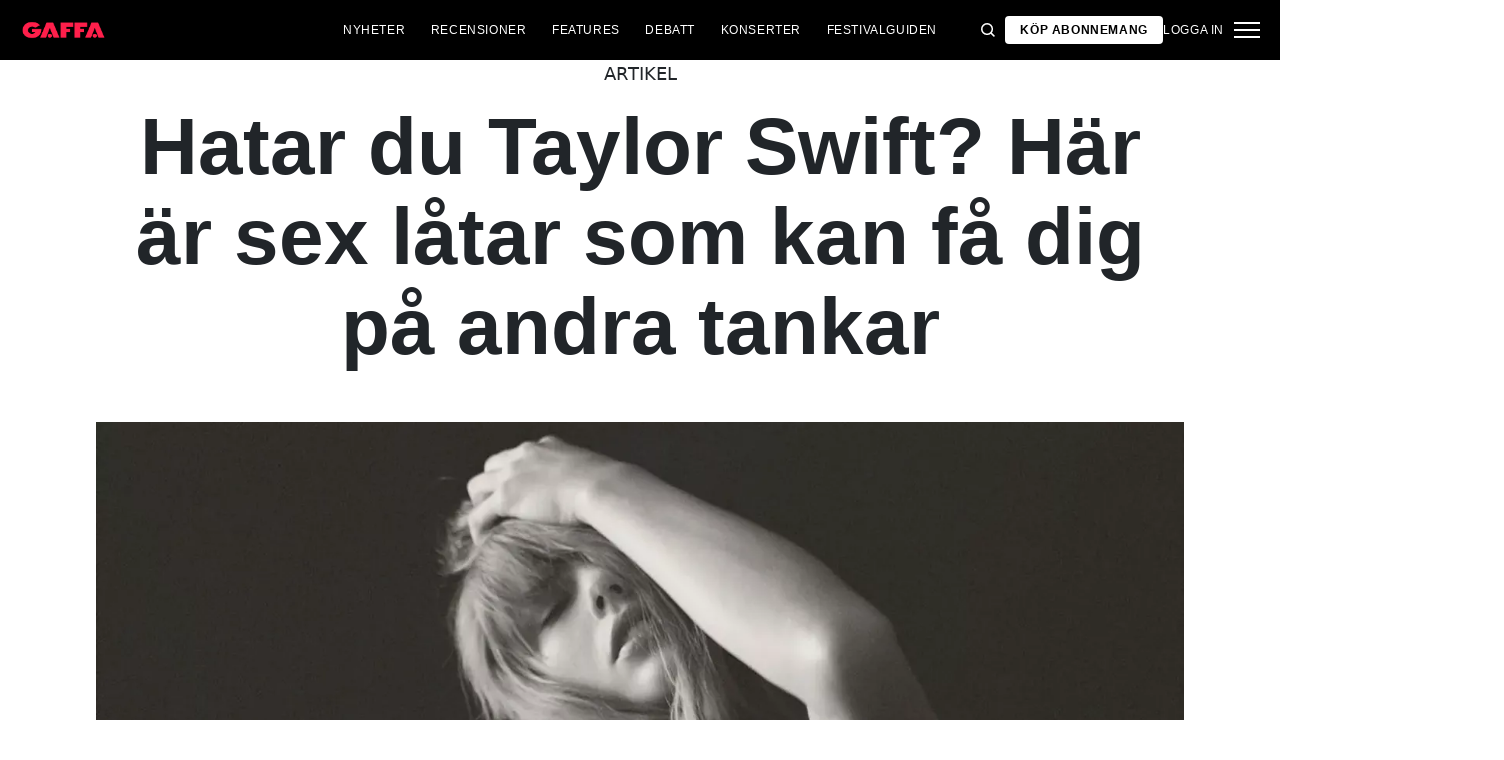

--- FILE ---
content_type: text/html; charset=utf-8
request_url: https://gaffa.se/artiklar/2024/maj/hatar-du-taylor-swift-har-ar-sex-latar-som-kan-fa-dig-pa-andra-tankar/
body_size: 18979
content:

<!DOCTYPE html>
<html lang="sv">
<head>
    <style id="w3_bg_load">
        div:not(.w3_bg), section:not(.w3_bg), iframelazy:not(.w3_bg) {
            background-image: none !important;
        }
    </style>
    <script>var w3_lazy_load_by_px = 200, blank_image_webp_url = "https://d2pk8plgu825qi.cloudfront.net/wp-content/uploads/blank.pngw3.webp", google_fonts_delay_load = 1e4, w3_mousemoveloadimg = !1, w3_page_is_scrolled = !1, w3_lazy_load_js = 1, w3_excluded_js = 0; class w3_loadscripts { constructor(e) { this.triggerEvents = e, this.eventOptions = { passive: !0 }, this.userEventListener = this.triggerListener.bind(this), this.lazy_trigger, this.style_load_fired, this.lazy_scripts_load_fired = 0, this.scripts_load_fired = 0, this.scripts_load_fire = 0, this.excluded_js = w3_excluded_js, this.w3_lazy_load_js = w3_lazy_load_js, this.w3_fonts = "undefined" != typeof w3_googlefont ? w3_googlefont : [], this.w3_styles = [], this.w3_scripts = { normal: [], async: [], defer: [], lazy: [] }, this.allJQueries = [] } user_events_add(e) { this.triggerEvents.forEach(t => window.addEventListener(t, e.userEventListener, e.eventOptions)) } user_events_remove(e) { this.triggerEvents.forEach(t => window.removeEventListener(t, e.userEventListener, e.eventOptions)) } triggerListener_on_load() { "loading" === document.readyState ? document.addEventListener("DOMContentLoaded", this.load_resources.bind(this)) : this.load_resources() } triggerListener() { this.user_events_remove(this), this.lazy_scripts_load_fired = 1, this.add_html_class("w3_user"), "loading" === document.readyState ? (document.addEventListener("DOMContentLoaded", this.load_style_resources.bind(this)), this.scripts_load_fire || document.addEventListener("DOMContentLoaded", this.load_resources.bind(this))) : (this.load_style_resources(), this.scripts_load_fire || this.load_resources()) } async load_style_resources() { this.style_load_fired || (this.style_load_fired = !0, this.register_styles(), document.getElementsByTagName("html")[0].setAttribute("data-css", this.w3_styles.length), document.getElementsByTagName("html")[0].setAttribute("data-css-loaded", 0), this.preload_scripts(this.w3_styles), this.load_styles_preloaded()) } async load_styles_preloaded() { setTimeout(function (e) { document.getElementsByTagName("html")[0].classList.contains("css-preloaded") ? e.load_styles(e.w3_styles) : e.load_styles_preloaded() }, 200, this) } async load_resources() { this.scripts_load_fired || (this.scripts_load_fired = !0, this.hold_event_listeners(), this.exe_document_write(), this.register_scripts(), this.add_html_class("w3_start"), "function" == typeof w3_events_on_start_js && w3_events_on_start_js(), this.preload_scripts(this.w3_scripts.normal), this.preload_scripts(this.w3_scripts.defer), this.preload_scripts(this.w3_scripts.async), await this.load_scripts(this.w3_scripts.normal), await this.load_scripts(this.w3_scripts.defer), await this.load_scripts(this.w3_scripts.async), await this.execute_domcontentloaded(), await this.execute_window_load(), window.dispatchEvent(new Event("w3-scripts-loaded")), this.add_html_class("w3_js"), "function" == typeof w3_events_on_end_js && w3_events_on_end_js(), this.lazy_trigger = setInterval(this.w3_trigger_lazy_script, 500, this)) } async w3_trigger_lazy_script(e) { e.lazy_scripts_load_fired && (await e.load_scripts(e.w3_scripts.lazy), e.add_html_class("jsload"), clearInterval(e.lazy_trigger)) } add_html_class(e) { document.getElementsByTagName("html")[0].classList.add(e) } register_scripts() { document.querySelectorAll("script[type=lazyload_int]").forEach(e => { e.hasAttribute("data-src") ? e.hasAttribute("async") && !1 !== e.async ? this.w3_scripts.async.push(e) : e.hasAttribute("defer") && !1 !== e.defer || "module" === e.getAttribute("data-w3-type") ? this.w3_scripts.defer.push(e) : this.w3_scripts.normal.push(e) : this.w3_scripts.normal.push(e) }), document.querySelectorAll("script[type=lazyload_ext]").forEach(e => { this.w3_scripts.lazy.push(e) }) } register_styles() { document.querySelectorAll("link[data-href]").forEach(e => { this.w3_styles.push(e) }) } async execute_script(e) { return await this.repaint_frame(), new Promise(t => { let s = document.createElement("script"), a;[...e.attributes].forEach(e => { let t = e.nodeName; "type" !== t && "data-src" !== t && ("data-w3-type" === t && (t = "type", a = e.nodeValue), s.setAttribute(t, e.nodeValue)) }), e.hasAttribute("data-src") ? (s.setAttribute("src", e.getAttribute("data-src")), s.addEventListener("load", t), s.addEventListener("error", t)) : (s.text = e.text, t()), null !== e.parentNode && e.parentNode.replaceChild(s, e) }) } async execute_styles(e) { var t; let s; return t = e, void ((s = document.createElement("link")).href = t.getAttribute("data-href"), s.rel = "stylesheet", document.head.appendChild(s), t.parentNode.removeChild(t)) } async load_scripts(e) { let t = e.shift(); return t ? (await this.execute_script(t), this.load_scripts(e)) : Promise.resolve() } async load_styles(e) { let t = e.shift(); return t ? (this.execute_styles(t), this.load_styles(e)) : "loaded" } async load_fonts(e) { var t = document.createDocumentFragment(); e.forEach(e => { let s = document.createElement("link"); s.href = e, s.rel = "stylesheet", t.appendChild(s) }), setTimeout(function () { document.head.appendChild(t) }, google_fonts_delay_load) } preload_scripts(e) { var t = document.createDocumentFragment(), s = 0, a = this;[...e].forEach(i => { let r = i.getAttribute("data-src"), n = i.getAttribute("data-href"); if (r) { let d = document.createElement("link"); d.href = r, d.rel = "preload", d.as = "script", t.appendChild(d) } else if (n) { let l = document.createElement("link"); l.href = n, l.rel = "preload", l.as = "style", s++, e.length == s && (l.dataset.last = 1), t.appendChild(l), l.onload = function () { fetch(this.href).then(e => e.blob()).then(e => { a.update_css_loader() }).catch(e => { a.update_css_loader() }) }, l.onerror = function () { a.update_css_loader() } } }), document.head.appendChild(t) } update_css_loader() { document.getElementsByTagName("html")[0].setAttribute("data-css-loaded", parseInt(document.getElementsByTagName("html")[0].getAttribute("data-css-loaded")) + 1), document.getElementsByTagName("html")[0].getAttribute("data-css") == document.getElementsByTagName("html")[0].getAttribute("data-css-loaded") && document.getElementsByTagName("html")[0].classList.add("css-preloaded") } hold_event_listeners() { let e = {}; function t(t, s) { !function (t) { function s(s) { return e[t].eventsToRewrite.indexOf(s) >= 0 ? "w3-" + s : s } e[t] || (e[t] = { originalFunctions: { add: t.addEventListener, remove: t.removeEventListener }, eventsToRewrite: [] }, t.addEventListener = function () { arguments[0] = s(arguments[0]), e[t].originalFunctions.add.apply(t, arguments) }, t.removeEventListener = function () { arguments[0] = s(arguments[0]), e[t].originalFunctions.remove.apply(t, arguments) }) }(t), e[t].eventsToRewrite.push(s) } function s(e, t) { let s = e[t]; Object.defineProperty(e, t, { get: () => s || function () { }, set(a) { e["w3" + t] = s = a } }) } t(document, "DOMContentLoaded"), t(window, "DOMContentLoaded"), t(window, "load"), t(window, "pageshow"), t(document, "readystatechange"), s(document, "onreadystatechange"), s(window, "onload"), s(window, "onpageshow") } hold_jquery(e) { let t = window.jQuery; Object.defineProperty(window, "jQuery", { get: () => t, set(s) { if (s && s.fn && !e.allJQueries.includes(s)) { s.fn.ready = s.fn.init.prototype.ready = function (t) { if (void 0 !== t) return e.scripts_load_fired ? e.domReadyFired ? t.bind(document)(s) : document.addEventListener("w3-DOMContentLoaded", () => t.bind(document)(s)) : t.bind(document)(s), s(document) }; let a = s.fn.on; s.fn.on = s.fn.init.prototype.on = function () { if ("ready" == arguments[0]) { if (this[0] !== document) return a.apply(this, arguments), this; arguments[1].bind(document)(s) } if (this[0] === window) { function e(e) { return e.split(" ").map(e => "load" === e || 0 === e.indexOf("load.") ? "w3-jquery-load" : e).join(" ") } "string" == typeof arguments[0] || arguments[0] instanceof String ? arguments[0] = e(arguments[0]) : "object" == typeof arguments[0] && Object.keys(arguments[0]).forEach(t => { Object.assign(arguments[0], { [e(t)]: arguments[0][t] })[t] }) } return a.apply(this, arguments), this }, e.allJQueries.push(s) } t = s } }) } async execute_domcontentloaded() { this.domReadyFired = !0, await this.repaint_frame(), document.dispatchEvent(new Event("w3-DOMContentLoaded")), await this.repaint_frame(), window.dispatchEvent(new Event("w3-DOMContentLoaded")), await this.repaint_frame(), document.dispatchEvent(new Event("w3-readystatechange")), await this.repaint_frame(), document.w3onreadystatechange && document.w3onreadystatechange() } async execute_window_load() { await this.repaint_frame(), setTimeout(function () { window.dispatchEvent(new Event("w3-load")) }, 100), await this.repaint_frame(), window.w3onload && window.w3onload(), await this.repaint_frame(), this.allJQueries.forEach(e => e(window).trigger("w3-jquery-load")), window.dispatchEvent(new Event("w3-pageshow")), await this.repaint_frame(), window.w3onpageshow && window.w3onpageshow() } exe_document_write() { let e = new Map; document.write = document.writeln = function (t) { let s = document.currentScript, a = document.createRange(), i = s.parentElement, r = e.get(s); void 0 === r && (r = s.nextSibling, e.set(s, r)); let n = document.createDocumentFragment(); a.setStart(n, 0), n.appendChild(a.createContextualFragment(t)), i.insertBefore(n, r) } } async repaint_frame() { return new Promise(e => requestAnimationFrame(e)) } static execute() { let e = new w3_loadscripts(["keydown", "mousemove", "touchmove", "touchstart", "touchend", "wheel"]); e.load_fonts(e.w3_fonts), e.user_events_add(e), e.excluded_js || e.hold_jquery(e), e.w3_lazy_load_js || (e.scripts_load_fire = 1, e.triggerListener_on_load()); let t = setInterval(function e(s) { null != document.body && (document.body.getBoundingClientRect().top < -30 && s.triggerListener(), clearInterval(t)) }, 500, e) } } setTimeout(function () { w3_loadscripts.execute() }, 1e3);</script>
    <link rel="preconnect" href="https://fonts.googleapis.com">
    <link rel="preconnect" href="https://fonts.gstatic.com" crossorigin>
    <link rel="preconnect" href="https://securepubads.g.doubleclick.net">
    <link rel="preconnect" href="https://tags.tiqcdn.com">
    <link rel="preconnect" href="https://macro.adnami.io">
    <link rel="preconnect" href="https://cdn.cookielaw.org">
    <meta name="format-detection" content="telephone=no" />

    <script type="text/javascript">

        if (navigator.platform != "Linux x86_64") {
            function appendHeadCode(code) {
                var tempDiv = document.createElement('div');
                tempDiv.innerHTML = code;
                document.head.appendChild(tempDiv.firstChild);
            }
            appendHeadCode('<link href="https://fonts.googleapis.com/css2?family=Poppins:wght@300;400;700&family=Roboto:ital,wght@0,200;0,400;0,700;1,200;1,400&display=swap" rel="stylesheet">');
        }
    </script>
    
    
<title>Sex Swift-l&#229;tar som kan g&#246;ra dig till ett fan</title>
<meta name="author" content="Gaffa" />
<!-- SEO Title -->
<meta http-equiv="content-language" content="dk">
<meta http-equiv="content-type" content="text/html; charset=UTF-8" />
<meta http-equiv="cache-control" content="no-cache" />
<meta http-equiv="Pragma" content="no-cache" />
<meta http-equiv="Expires" content="-1" />
<meta name="viewport" content="width=device-width, initial-scale=1, user-scalable=no" />
<meta charset="utf-8" />

    <link rel="alternate" hreflang="sv-se" href="https://gaffa.se/artiklar/2024/maj/hatar-du-taylor-swift-har-ar-sex-latar-som-kan-fa-dig-pa-andra-tankar/" />

<!-- SEO Description -->
<meta name="description" content="GAFFAs Emma Thimgren guidar dig i arkivet bortom Swift-hitsen till l&#229;tarna som kanske kan g&#246;ra dig till ett fan." />

<!-- Facebook and Twitter integration -->
<meta name="type" content="website" />


<link rel="canonical" href="https://gaffa.se/artiklar/2024/maj/hatar-du-taylor-swift-har-ar-sex-latar-som-kan-fa-dig-pa-andra-tankar/">

<link rel="apple-touch-icon" sizes="180x180" href="/static/Favicon/apple-touch-icon.png">
<link rel="icon" type="image/png" sizes="32x32" href="/static/Favicon/favicon-32x32.png">
<link rel="icon" type="image/png" sizes="16x16" href="/static/Favicon/favicon-16x16.png">
<link rel="mask-icon" href="/static/Favicon/safari-pinned-tab.svg" color="#5bbad5">
<link rel="shortcut icon" href="/static/Favicon/favicon.ico">

<meta name="twitter:title" content="Hatar du Taylor Swift? H&#228;r &#228;r sex l&#229;tar som kan f&#229; dig p&#229; andra tankar" />
<meta name="twitter:url" content="https://gaffa.se/artiklar/2024/maj/hatar-du-taylor-swift-har-ar-sex-latar-som-kan-fa-dig-pa-andra-tankar/" />
<meta name="twitter:card" content="summary_large_image" />

<meta name="msapplication-TileColor" content="#da532c">
<meta name="msapplication-config" content="/static/Favicon/browserconfig.xml">
<meta name="theme-color" content="#ffffff">
<meta name="culture" content="sv-se" />
<meta name="robots" content="index,follow" />
<meta property="og:locale" content="dk" />
<meta property="og:type" content="website" />
<meta property="og:url" content="https://gaffa.se/artiklar/2024/maj/hatar-du-taylor-swift-har-ar-sex-latar-som-kan-fa-dig-pa-andra-tankar/" />
<meta property="og:title" content="Hatar du Taylor Swift? H&#228;r &#228;r sex l&#229;tar som kan f&#229; dig p&#229; andra tankar" />
<meta property="og:description" content="Tillhör du den lilla gruppen som fortfarande inte är charmad av Taylor Swifts låtskatt? GAFFAs Emma Thimgren guidar dig i arkivet bortom hitsen till låtarna som kanske kan göra dig till ett fan." />

<!-- Open Graph Article Enrichment -->
<meta property="article:published_time" content="2024-05-16 07:00:00" />
    <meta property="article:author" content="Emma Thimgren" />

        <meta property="article:tag" content="Taylor Swift" />
        <meta property="article:tag" content="Aaron Dessner" />
        <meta property="article:tag" content="The National" />
        <meta property="article:tag" content="Jack Antonoff" />

        <meta property="article:tag" content="Lista" />

    <meta property="og:site_name" content="Hatar du Taylor Swift? H&#228;r &#228;r sex l&#229;tar som kan f&#229; dig p&#229; andra tankar" />
    <meta property="og:image" content="https://gaffa.blob.core.windows.net/gaffa-media/media/408d36ce-db24-4d99-8a7b-7952cd13523b/TaylorSwiftTtpd-default.webp" />

   
    <link rel="stylesheet" href="/Frontend/Styles/main.css?v=639039983660000000" />

    <script type="text/javascript">
        if (navigator.platform != "Linux x86_64") {
            var script = document.createElement('script');
            script.src = 'https://macro.adnami.io/macro/spec/adsm.macro.29825fa7-f12f-4d6d-ab6d-e330b88eed57.js';
            script.async = true;
            document.head.appendChild(script);
        }
    </script>


    <script>var adsmtag = adsmtag || {}; adsmtag.cmd = adsmtag.cmd || [];</script>
        <script>window.googletag = window.googletag || { cmd: [] }; window.googletag.cmd.push(function () { window.googletag.pubads().set('page_url', 'gaffa.se'); }); window.googletag.cmd.push(function () { window.googletag.pubads().setTargeting('gaffa.se', 'frontpage'); }); window.domainConfig = "gaffa.se";</script>
    <link rel="preconnect" href="https://cdn.cookielaw.org">


    <meta name="facebook-domain-verification" content="zlryquvyalzhep724nvc55pozhc4d1" />
<!-- Start of CMP  Concept X – Sourcepoint -->
<script>"use strict";function _typeof(t){return(_typeof="function"==typeof Symbol&&"symbol"==typeof Symbol.iterator?function(t){return typeof t}:function(t){return t&&"function"==typeof Symbol&&t.constructor===Symbol&&t!==Symbol.prototype?"symbol":typeof t})(t)}!function(){var t=function(){var t,e,o=[],n=window,r=n;for(;r;){try{if(r.frames.__tcfapiLocator){t=r;break}}catch(t){}if(r===n.top)break;r=r.parent}t||(!function t(){var e=n.document,o=!!n.frames.__tcfapiLocator;if(!o)if(e.body){var r=e.createElement("iframe");r.style.cssText="display:none",r.name="__tcfapiLocator",e.body.appendChild(r)}else setTimeout(t,5);return!o}(),n.__tcfapi=function(){for(var t=arguments.length,n=new Array(t),r=0;r<t;r++)n[r]=arguments[r];if(!n.length)return o;"setGdprApplies"===n[0]?n.length>3&&2===parseInt(n[1],10)&&"boolean"==typeof n[3]&&(e=n[3],"function"==typeof n[2]&&n[2]("set",!0)):"ping"===n[0]?"function"==typeof n[2]&&n[2]({gdprApplies:e,cmpLoaded:!1,cmpStatus:"stub"}):o.push(n)},n.addEventListener("message",(function(t){var e="string"==typeof t.data,o={};if(e)try{o=JSON.parse(t.data)}catch(t){}else o=t.data;var n="object"===_typeof(o)&&null!==o?o.__tcfapiCall:null;n&&window.__tcfapi(n.command,n.version,(function(o,r){var a={__tcfapiReturn:{returnValue:o,success:r,callId:n.callId}};t&&t.source&&t.source.postMessage&&t.source.postMessage(e?JSON.stringify(a):a,"*")}),n.parameter)}),!1))};"undefined"!=typeof module?module.exports=t:t()}();</script> 
 

<script>
    var userConsentedToAll = false;
    var pubScriptLoaded     = false;
  
  
    function loadPubScript() {
      // If it's already loaded, bail out
      if (pubScriptLoaded) return;
      pubScriptLoaded = true;
  
      var script = document.createElement('script');
      script.src = 'https://cncptx.com/pubscript/gaffa.se_prod.js';
      script.async = true;
      document.head.appendChild(script);
    }
  
  
    var hasFiredInteraction = false;
    function userInteractionHandler() {
      if (!hasFiredInteraction) {
        hasFiredInteraction = true;
        loadPubScript();
        detachUserInteractionListeners();
      }
    }
  
    function attachUserInteractionListeners() {
      document.addEventListener('mousemove',   userInteractionHandler);
      document.addEventListener('scroll',      userInteractionHandler);
      document.addEventListener('click',       userInteractionHandler);
      document.addEventListener('touchstart',  userInteractionHandler);
      document.addEventListener('touchmove',   userInteractionHandler);
    }
  
    function detachUserInteractionListeners() {
      document.removeEventListener('mousemove',   userInteractionHandler);
      document.removeEventListener('scroll',      userInteractionHandler);
      document.removeEventListener('click',       userInteractionHandler);
      document.removeEventListener('touchstart',  userInteractionHandler);
      document.removeEventListener('touchmove',   userInteractionHandler);
    }
  
    // Initialize dataLayer if needed
    window.dataLayer = window.dataLayer || [];
    // Sourcepoint config with onConsentReady
    window._sp_ = {
      config: {
        accountId: 1423,
        baseEndpoint: 'https://cdn.privacy-mgmt.com',
        events: {
          onConsentReady: function (message_type, consentUUID, euconsent, info) {

            dataLayer.push({
              event:'consent_update',
              consentedToAll: euconsent.consentedToAll
            });
  
            userConsentedToAll = euconsent.consentedToAll;
  
            // If user consented => load immediately & remove listeners
            if (userConsentedToAll === true) {
              loadPubScript();
              detachUserInteractionListeners();
            } else {
              // Not consented => attach user interaction events
              attachUserInteractionListeners();
            }
          }
        }
      }
    };
    </script>
  



<script src="https://cdn.privacy-mgmt.com/wrapperMessagingWithoutDetection.js"></script>
<!-- End of CMP  Concept X – Sourcepoint -->

<script>window['gtag_enable_tcf_support'] = true;</script>
<!-- End of Concept X -->

<!-- Google Tag Manager -->
<script>!function(){"use strict";function l(e){for(var t=e,r=0,n=document.cookie.split(";");r<n.length;r++){var o=n[r].split("=");if(o[0].trim()===t)return o[1]}}function s(e){return localStorage.getItem(e)}function u(e){return window[e]}function A(e,t){e=document.querySelector(e);return t?null==e?void 0:e.getAttribute(t):null==e?void 0:e.textContent}var e=window,t=document,r="script",n="dataLayer",o="https://stp.gaffa.se",a="",i="bwykkgeudcl",c="bjzed=&page=3",g="stapeUserId",v="",E="",d=!1;try{var d=!!g&&(m=navigator.userAgent,!!(m=new RegExp("Version/([0-9._]+)(.*Mobile)?.*Safari.*").exec(m)))&&16.4<=parseFloat(m[1]),f="stapeUserId"===g,I=d&&!f?function(e,t,r){void 0===t&&(t="");var n={cookie:l,localStorage:s,jsVariable:u,cssSelector:A},t=Array.isArray(t)?t:[t];if(e&&n[e])for(var o=n[e],a=0,i=t;a<i.length;a++){var c=i[a],c=r?o(c,r):o(c);if(c)return c}else console.warn("invalid uid source",e)}(g,v,E):void 0;d=d&&(!!I||f)}catch(e){console.error(e)}var m=e,g=(m[n]=m[n]||[],m[n].push({"gtm.start":(new Date).getTime(),event:"gtm.js"}),t.getElementsByTagName(r)[0]),v=I?"&bi="+encodeURIComponent(I):"",E=t.createElement(r),f=(d&&(i=8<i.length?i.replace(/([a-z]{8}$)/,"kp$1"):"kp"+i),!d&&a?a:o);E.async=!0,E.src=f+"/"+i+".js?"+c+v,null!=(e=g.parentNode)&&e.insertBefore(E,g)}();</script>
<!-- End Google Tag Manager -->

<!-- Start of Sleeknote signup and lead generation tool - www.sleeknote.com -->
<script id="sleeknoteScript" type="lazyload_int">
(function () {
var sleeknoteScriptTag = document.createElement("script");
sleeknoteScriptTag.type = "text/javascript";
sleeknoteScriptTag.charset = "utf-8";
sleeknoteScriptTag.src = ("//sleeknotecustomerscripts.sleeknote.com/54672.js");
var s = document.getElementById("sleeknoteScript"); 
s.parentNode.insertBefore(sleeknoteScriptTag, s); 
})();
</script>
<!-- End of Sleeknote signup and lead generation tool - www.sleeknote.com -->
<script type="lazyload_int">
    (function(c,l,a,r,i,t,y){
        c[a]=c[a]||function(){(c[a].q=c[a].q||[]).push(arguments)};
        t=l.createElement(r);t.async=1;t.src="https://www.clarity.ms/tag/"+i;
        y=l.getElementsByTagName(r)[0];y.parentNode.insertBefore(t,y);
    })(window, document, "clarity", "script", "egredl5kgp");
</script>

<script async id="ebx" data-src="//applets.ebxcdn.com/ebx.js"></script>

<script type="lazyload_int" data-src="https://cdn.onesignal.com/sdks/web/v16/OneSignalSDK.page.js" defer></script>

<script type="lazyload_int">
window.OneSignalDeferred = window.OneSignalDeferred || [];
OneSignalDeferred.push(function(OneSignal) {
OneSignal.init({
appId: "0fadaffc-8e5d-44b6-b9ac-708c5811f1af",
});
});
</script>

<!-- TABOOLA <HEAD> CODE -->
<script type="text/javascript">
  window._taboola = window._taboola || [];
  _taboola.push({article:'auto'});
  !function (e, f, u, i) {
    if (!document.getElementById(i)){
      e.async = 1;
      e.src = u;
      e.id = i;
      f.parentNode.insertBefore(e, f);
    }
  }(document.createElement('script'),
  document.getElementsByTagName('script')[0],
  '//cdn.taboola.com/libtrc/mediagroupdk-network/loader.js',
  'tb_loader_script');
  if(window.performance && typeof window.performance.mark == 'function')
    {window.performance.mark('tbl_ic');}
</script>

<script>window.googletag = window.googletag || { cmd: [] }; window.googletag.cmd.push(function () { window.googletag.pubads().set('page_url', 'gaffa.dk'); }); window.googletag.cmd.push(function () { window.googletag.pubads().setTargeting('gaffa.dk', 'frontpage'); }); window.domainConfig = "gaffa.dk";</script>


    <script src="/App_Plugins/UmbracoForms/Assets/promise-polyfill/dist/polyfill.min.js" type="application/javascript"></script><script src="/App_Plugins/UmbracoForms/Assets/aspnet-client-validation/dist/aspnet-validation.min.js" type="application/javascript"></script>
        <meta property="ip" content="18.222.123.29, 162.159.113.40:25180" />


    

<script type="application/ld+json">
    {
        "@context": "https://schema.org",
        "@type": "Article",
        "url": "https://gaffa.se/artiklar/2024/maj/hatar-du-taylor-swift-har-ar-sex-latar-som-kan-fa-dig-pa-andra-tankar/",
        "headline": "Hatar du Taylor Swift? H&#228;r &#228;r sex l&#229;tar som kan f&#229; dig p&#229; andra tankar",
        "image": ["https://gaffa.blob.core.windows.net/gaffa-media/media/1eb309a3-fbeb-4c9c-b878-1fe29a95dbcc/SwiftTaylor-default.webp"],
        "datePublished": "2024-05-16T05:00:07+01:00",
        "author": {
            "@type": "Person",
            "name": "Emma Thimgren"
        },
        "publisher": {
            "@type": "Organization",
            "name": "GAFFA",
            "logo": {
                "@type": "ImageObject",
                "url": "https://gaffa.dk/media/4z5ptkqn/gaffa_40_topmenu.svg"
            }
        },
        "description": "Tillh&#246;r du den lilla gruppen som fortfarande inte &#228;r charmad av Taylor Swifts l&#229;tskatt? GAFFAs Emma Thimgren guidar dig i arkivet bortom hitsen till l&#229;tarna som kanske kan g&#246;ra dig till ett fan."
    }
</script>

    


    <style>
        body:not(:has(.adnm-html-topscroll-frame-wrapper)) div#cncpt-dsk_top1 {
            min-height: 80vh;
        }

        body:not(:has(.adnm-html-topscroll-frame-wrapper)) .nav__bar {
            position: relative !important;
        }
    </style>
</head>
<body class="static-navigation ">
    

        
    <div data-component="adblock-detector" data-component-args='{"url":"/register/"}'></div>
<div id="cncpt-dsk_top1" style="text-align: center;"></div>
<div id="cncpt-mob_top1" style="text-align: center;"></div>
    

<nav class="nav" data-component="navigation" data-component-id="main-nav">

    <div class="nav__bar">
        <div class="full-width-container nav__bar__inner">

            <!-- Logo -->
            <div class="nav__bar__logo-container">
                <a href="/" class="nav__bar__logo">
                        <img src="/media/g24gkilr/r&#248;dt-logo.png" />
                </a>
            </div>

            <div class="nav__bar__links">
                        <a href="/nyheter/"
                           class="label nav__bar__link">
                            Nyheter
                        </a>
                        <a href="/recensioner/"
                           class="label nav__bar__link">
                            Recensioner
                        </a>
                        <a href="/artiklar/"
                           class="label nav__bar__link">
                            Features
                        </a>
                        <a href="/debatt-oversigtssida/"
                           class="label nav__bar__link">
                            Debatt
                        </a>
                        <a href="/konsertguiden/"
                           class="label nav__bar__link">
                            Konserter
                        </a>
                        <a href="/festivalguiden/festivalguiden/"
                           class="label nav__bar__link">
                            Festivalguiden
                        </a>
            </div>

            <div class="nav__bar__tools">

                <div class="nav__bar__search-toggle" data-navigation-toggle-search>
                    <svg class="svg-icon nav__bar__search-toggle--open">
                        <use xlink:href="/static/spriteSheet.svg#search"></use>
                    </svg>
                    <svg class="svg-icon nav__bar__search-toggle--close">
                        <use xlink:href="/static/spriteSheet.svg#close"></use>
                    </svg>
                </div>

                    <a href="/register/" class="label nav__bar__link nav__bar__link--primary">
                        <span class="nav__bar__link-text">K&#246;p abonnemang</span>
                    </a>


                    <a href="/login/" class="label nav__bar__link">
                        Logga in
                    </a>

                <div class="nav__menu-toggle" data-navigation-toggle-menu>
                    <span class="burger">
                        <span class="burger__mid"></span>
                    </span>
                    <svg class="svg-icon">
                        <use xlink:href="/static/spriteSheet.svg#close"></use>
                    </svg>
                </div>

            </div>

        </div>
    </div>

    <div class="nav__shadow" data-navigation-toggle-menu></div>

    <div class="nav__menu">
        <div class="nav__menu__close" data-navigation-toggle-menu>
            <svg class="svg-icon">
                <use xlink:href="/static/spriteSheet.svg#close"></use>
            </svg>
        </div>

        <div class="nav__menu__inner">
            <div class="nav__menu__primary">
                    <div class="nav__menu__menu-item "
                         >

                        <div class="nav__menu__menu-item-inner">
                            <a href="/nyheter/"
                               class="label nav__menu__link">
                                Nyheter
                            </a>

                        </div>

                    </div>
                    <div class="nav__menu__menu-item "
                         >

                        <div class="nav__menu__menu-item-inner">
                            <a href="/debatt-oversigtssida/"
                               class="label nav__menu__link">
                                Debatt
                            </a>

                        </div>

                    </div>
                    <div class="nav__menu__menu-item "
                         >

                        <div class="nav__menu__menu-item-inner">
                            <a href="/festivalguiden/festivalguiden/"
                               class="label nav__menu__link">
                                Festivalguiden
                            </a>

                        </div>

                    </div>
                    <div class="nav__menu__menu-item accordion"
                         data-navigation-component=accordion>

                        <div class="nav__menu__menu-item-inner">
                            <a href="/recensioner/"
                               class="label nav__menu__link">
                                Recensioner
                            </a>

                                <button class="nav__menu__subnav-toggle" data-accordion-toggle>
                                    <svg class="svg-icon">
                                        <use xlink:href="/static/spriteSheet.svg#fat-plus"></use>
                                    </svg>
                                    <svg class="svg-icon">
                                        <use xlink:href="/static/spriteSheet.svg#fat-minus"></use>
                                    </svg>
                                </button>
                        </div>

                            <div class="accordion__expander">
                                <div class="nav__menu__subnav accordion__inner">
                                        <a href="/recensioner-oversigtsida/albumrecensioner/"
                                           class="label nav__menu__sub-link">
                                            Album
                                        </a>
                                        <a href="/recensioner-oversigtsida/konsertrecensioner/"
                                           class="label nav__menu__sub-link">
                                            Konserter
                                        </a>
                                        <a href="/recensioner-oversigtsida/techrecensioner/"
                                           class="label nav__menu__sub-link">
                                            Tech
                                        </a>
                                </div>
                            </div>
                    </div>
                    <div class="nav__menu__menu-item accordion"
                         data-navigation-component=accordion>

                        <div class="nav__menu__menu-item-inner">
                            <a href="/artiklar/"
                               class="label nav__menu__link">
                                Features
                            </a>

                                <button class="nav__menu__subnav-toggle" data-accordion-toggle>
                                    <svg class="svg-icon">
                                        <use xlink:href="/static/spriteSheet.svg#fat-plus"></use>
                                    </svg>
                                    <svg class="svg-icon">
                                        <use xlink:href="/static/spriteSheet.svg#fat-minus"></use>
                                    </svg>
                                </button>
                        </div>

                            <div class="accordion__expander">
                                <div class="nav__menu__subnav accordion__inner">
                                        <a href="/features-oversigtssida/intervju/"
                                           class="label nav__menu__sub-link">
                                            Intervju
                                        </a>
                                        <a href="/features-oversigtssida/klassikern/"
                                           class="label nav__menu__sub-link">
                                            Klassikern
                                        </a>
                                        <a href="/features-oversigtssida/guider/"
                                           class="label nav__menu__sub-link">
                                            Guider
                                        </a>
                                </div>
                            </div>
                    </div>
                    <div class="nav__menu__menu-item accordion"
                         data-navigation-component=accordion>

                        <div class="nav__menu__menu-item-inner">
                            <a href="/konsertguiden/"
                               class="label nav__menu__link">
                                Konserter
                            </a>

                                <button class="nav__menu__subnav-toggle" data-accordion-toggle>
                                    <svg class="svg-icon">
                                        <use xlink:href="/static/spriteSheet.svg#fat-plus"></use>
                                    </svg>
                                    <svg class="svg-icon">
                                        <use xlink:href="/static/spriteSheet.svg#fat-minus"></use>
                                    </svg>
                                </button>
                        </div>

                            <div class="accordion__expander">
                                <div class="nav__menu__subnav accordion__inner">
                                        <a href="/konsertguiden/norr/"
                                           class="label nav__menu__sub-link">
                                            Norr
                                        </a>
                                        <a href="/konsertguiden/mitten/"
                                           class="label nav__menu__sub-link">
                                            Mitten
                                        </a>
                                        <a href="/konsertguiden/soder/"
                                           class="label nav__menu__sub-link">
                                            S&#246;der
                                        </a>
                                </div>
                            </div>
                    </div>
            </div>

            <div class="nav__menu__secondary">
                        <a class="label nav__menu__secondary-link"
                           href="/min-sida/">
                            <span>GAFFA+ min sida</span>
                            <svg class="svg-icon">
                                <use xlink:href="/static/spriteSheet.svg#arrow-right"></use>
                            </svg>
                        </a>
                        <a class="label nav__menu__secondary-link"
                           href="/gaffa-medlem/gaffa-medlem/">
                            <span>GAFFA+ erbjudande</span>
                            <svg class="svg-icon">
                                <use xlink:href="/static/spriteSheet.svg#arrow-right"></use>
                            </svg>
                        </a>
                        <a class="label nav__menu__secondary-link"
                           href="/register/">
                            <span>GAFFA+ medlemskap</span>
                            <svg class="svg-icon">
                                <use xlink:href="/static/spriteSheet.svg#arrow-right"></use>
                            </svg>
                        </a>
                        <a class="label nav__menu__secondary-link"
                           href="/gaffa-medlem/gaffa-faq/">
                            <span>GAFFA+ FAQ</span>
                            <svg class="svg-icon">
                                <use xlink:href="/static/spriteSheet.svg#arrow-right"></use>
                            </svg>
                        </a>
                        <a class="label nav__menu__secondary-link"
                           href="/gaffa-photo-awards/2025/">
                            <span>GAFFA Photo Awards 2025</span>
                            <svg class="svg-icon">
                                <use xlink:href="/static/spriteSheet.svg#arrow-right"></use>
                            </svg>
                        </a>
                        <a class="label nav__menu__secondary-link"
                           href="/gaffa-priset/gaffa-priset-2024/">
                            <span>GAFFA Priset 2024</span>
                            <svg class="svg-icon">
                                <use xlink:href="/static/spriteSheet.svg#arrow-right"></use>
                            </svg>
                        </a>
                        <a class="label nav__menu__secondary-link"
                           href="/magasinet/">
                            <span>L&#228;s GAFFA online</span>
                            <svg class="svg-icon">
                                <use xlink:href="/static/spriteSheet.svg#arrow-right"></use>
                            </svg>
                        </a>
                        <a class="label nav__menu__secondary-link"
                           target="_blank"
                           href="https://media.gaffa.se/se/">
                            <span>Media och s&#228;lj</span>
                            <svg class="svg-icon">
                                <use xlink:href="/static/spriteSheet.svg#arrow-right"></use>
                            </svg>
                        </a>
                        <a class="label nav__menu__secondary-link"
                           href="/sponsrat-innehall/">
                            <span>Sponsrat inneh&#229;ll</span>
                            <svg class="svg-icon">
                                <use xlink:href="/static/spriteSheet.svg#arrow-right"></use>
                            </svg>
                        </a>
                        <a class="label nav__menu__secondary-link"
                           href="/om-gaffa-se/">
                            <span>Om GAFFA</span>
                            <svg class="svg-icon">
                                <use xlink:href="/static/spriteSheet.svg#arrow-right"></use>
                            </svg>
                        </a>
                        <a class="label nav__menu__secondary-link"
                           href="/ge-gaffa-som-gava/">
                            <span>Ge GAFFA som g&#229;va</span>
                            <svg class="svg-icon">
                                <use xlink:href="/static/spriteSheet.svg#arrow-right"></use>
                            </svg>
                        </a>
            </div>
        </div>
    </div>

    <div class="nav__search-modal search-modal"
         data-navigation-search-modal
         data-component="search"
         data-component-args='{"baseUrl": "/umbraco/api/search/typeahead", "resultClass": "search-modal__result"}'>

        <div class="search-modal__inner grid-container">
                <form class="search-modal__form form"
                      action="/sogeresultat/"
                      method="GET"
                      autocomplete="off">

                    <div class="search-input search-input--dark">
                        <input class="search-input__field"
                               type="text"
                               name="q"
                               placeholder="S&#246;k"
                               data-search-culture="sv-SE"
                               value=""
                               data-search-input />

                        <svg class="svg-icon search-input__icon">
                            <use xlink:href="/static/spriteSheet.svg#search"></use>
                        </svg>
                    </div>
                </form>

            <div class="search-modal__results" data-search-results></div>
        </div>
    </div>

</nav>

    <main>


<div class="article-page 4" data-access="on">
    
<div class="article-page__hero">
    <div class="grid-container article-page__hero__top">
                    <p class="article-page__hero__type">Artikel</p>        <h1 class="heading--h1 article-page__hero__headline">Hatar du Taylor Swift? H&#228;r &#228;r sex l&#229;tar som kan f&#229; dig p&#229; andra tankar</h1>
    </div>
    <div class="grid-container grid-container--no-mobile-padding">

<div class="hero-gallery hero-gallery--single"  data-component-args="{}">
    <div class="hero-gallery__inner">
        <div data-hero-gallery-open>
<picture src="/media/uuelghxl/swift-taylor.jpg"><source media="" sizes="(min-width: 1380px) 1380px, 100vw" srcset="https://gaffa.blob.core.windows.net/gaffa-media/media/1eb309a3-fbeb-4c9c-b878-1fe29a95dbcc/SwiftTaylor-XXXXXLARGE.webp 2070w,https://gaffa.blob.core.windows.net/gaffa-media/media/1eb309a3-fbeb-4c9c-b878-1fe29a95dbcc/SwiftTaylor-XXLARGESHORTHEIGHT.webp 1380w,https://gaffa.blob.core.windows.net/gaffa-media/media/1eb309a3-fbeb-4c9c-b878-1fe29a95dbcc/SwiftTaylor-XLARGESHORTHEIGHT.webp 1035w,https://gaffa.blob.core.windows.net/gaffa-media/media/1eb309a3-fbeb-4c9c-b878-1fe29a95dbcc/SwiftTaylor-MEDIUMSHORTHEIGHT.webp 750w" type="image/webp" /><img alt="" class="" src="https://gaffa.blob.core.windows.net/gaffa-media/media/1eb309a3-fbeb-4c9c-b878-1fe29a95dbcc/SwiftTaylor-default.webp"></img></picture>                    </div>
    </div>
    <p class="text--small hero-gallery__caption"></p>
</div>    </div>
</div>
    <div class="grid-container article-page__content">
        <div class="col-xxxl--1-5 columns-section__col">


    <div class="flex-column">
        <div class="cncpt-only-desk" id="cncpt-sky1"></div>
    </div>
        </div>
        <article class="col-xl-9 col-xxxl-6 article-page__main">
            <h2 class="article-page__manchet heading--h3 heading--regular">Tillh&#246;r du den lilla gruppen som fortfarande inte &#228;r charmad av Taylor Swifts l&#229;tskatt? GAFFAs Emma Thimgren guidar dig i arkivet bortom hitsen till l&#229;tarna som kanske kan g&#246;ra dig till ett fan.</h2>
            <div class="article-page__by-line">
                <div class="article-page__by-line__meta">
                    <div class="article-page__by-line__entries">
                        <span class="article-page__by-line__entry">
Av <span class="" style="margin: 0 3px;"><a href="/forfattare/t/emma-thimgren/">  Emma Thimgren</a></span>
                             / FOTO: Beth Garrabrant                        </span>
                    </div>
                    <span class="article-page__by-line__date">16.05.2024 / 07:00 / <span>L&#228;stid: 4 min</span></span>
                </div>
            </div>
            <div class="article-page__body rte text--large">
                <div class="article-page__limiting-text-container"><p style="font-weight: 400;">Imorgon intar Taylor Swift Stockholm för allra första gången. 200 000 biljetter har sålts till tre konsertkvällar på det som utmärkts till världens mest framgångsrika turné. Trots att hon fortsätter slå rekord, däribland titeln som den största artisten på Spotify och den</div>


    <div class="paywall paywall-container ">
        <div class="paywall__text-container">
                <p class="paywall__title ">VILL DU L&#196;SA MER?</p>
            <div class="paywall__regular-text-container">
                <p class="paywall__text paywall__text text">
                    
                </p>
            </div>
            <div class="paywall__manchet heading--h5"><p style="text-align: center;"><strong>Första månaden för 1 kr. - Ingen bindning.</strong></p></div>

                    <div class="paywall__button-container" data-monthly data-ee-action="impressions" data-ee-name="GAFFA+ Digital månatligt - första månaden" data-ee-id="GDS-1m - 1m" data-ee-price="1">
<form action="/artiklar/2024/maj/hatar-du-taylor-swift-har-ar-sex-latar-som-kan-fa-dig-pa-andra-tankar/" enctype="multipart/form-data" method="post"><input name="__RequestVerificationToken" type="hidden" value="vTqX_TpkwZWJqZpc1wSqmuh25PcUbMRCxyxYs3SudQQhXO2CWWCd5UnH9PmZAr420w90HxSJMivsOocYUJQScJX2QUFzMIh-MkavEaWFJtY1" />                            <input name="ProductId" value="1032739" type="hidden" />
                            <button class="paywall__btn btn" type="submit" name="RegisterMethod" value="3" data-component="btn-loader" data-ee-action="promoView" data-ee-id="paywall-opret-profil" data-ee-slot="1">
                                <span class="btn__loader btn__loader-hidden"></span>
                                <span class="btn__loader-text">L&#228;s vidare nu</span>
                            </button>
<input name="ufprt" type="hidden" value="[base64]" /></form>                    </div>
            <ul>
                    <li class="paywall__list-item text"><div class="checkmark"><svg class="svg-icon"><use xlink:href="/static/spritesheet.svg#checkmark"></use></svg></div><div>Tillg&#229;ng till exklusiva intervjuer med toppmusiker</div></li>
                    <li class="paywall__list-item text"><div class="checkmark"><svg class="svg-icon"><use xlink:href="/static/spritesheet.svg#checkmark"></use></svg></div><div>Tillg&#229;ng till recensioner av de viktigaste konserterna</div></li>
                    <li class="paywall__list-item text"><div class="checkmark"><svg class="svg-icon"><use xlink:href="/static/spritesheet.svg#checkmark"></use></svg></div><div>Tillg&#229;ng till &#246;ver 10 000 musikrecensioner</div></li>
                    <li class="paywall__list-item text"><div class="checkmark"><svg class="svg-icon"><use xlink:href="/static/spritesheet.svg#checkmark"></use></svg></div><div>Rabatt p&#229; biljetter till konserter och festivaler</div></li>
                    <li class="paywall__list-item text"><div class="checkmark"><svg class="svg-icon"><use xlink:href="/static/spritesheet.svg#checkmark"></use></svg></div><div>Ren musikupplevelse – v&#228;lj bort st&#246;rande annonser</div></li>
            </ul>
        </div>
        <ul></ul>
        <div class="paywall__line-container">
            <hr class="paywall__line" />
            <p class="paywall__small-text"> Redan GAFFA+ medlem</p>
        </div>
        <div class="paywall__button-container">
            <a href="/login/?returnUrl=/artiklar/2024/maj/hatar-du-taylor-swift-har-ar-sex-latar-som-kan-fa-dig-pa-andra-tankar/" class="paywall__btn btn" data-ee-action="promoView" data-ee-id="paywall-log-ind" data-ee-slot="2">Logga in</a>
        </div>
<form action="/artiklar/2024/maj/hatar-du-taylor-swift-har-ar-sex-latar-som-kan-fa-dig-pa-andra-tankar/" enctype="multipart/form-data" method="post"><input name="__RequestVerificationToken" type="hidden" value="mnwncC0aW_IiqGrMhtk-o7l9VHSObsVjoFxwjnWOi3JpEZlFGgmajAiXL0mno3HU4qSUKCQwcBDtGQ0tJetl3F0X70YxFkHvsMg3Nu7j1lk1" />                        <div class="paywall__button-container">
                            <button type="submit" class="btn btn-default btn--google paywall__btn" id="Google" name="provider" value="Google" title="Logga in med din Google-anv&#228;ndare"><span class="btn__icon"><svg class="svg-icon"><use xlink:href="/static/spritesheet.svg#google"></use></svg></span> Logga in med Google</button>
                            <input style="display: none;" name="ReturnUrl" id="ReturnUrl" value="/artiklar/2024/maj/hatar-du-taylor-swift-har-ar-sex-latar-som-kan-fa-dig-pa-andra-tankar/" />
                        </div>
<input name="ufprt" type="hidden" value="[base64]" /></form>    </div>
            </div>
            

<div class="article-extras">
   <!-- TABOOLA <BODY> CODE -->
<div id="taboola-below-article-thumbnails"></div>
<script type="text/javascript">
  window._taboola = window._taboola || [];
  _taboola.push({
    mode: 'alternating-thumbnails-a',
    container: 'taboola-below-article-thumbnails',
    placement: 'Below article thumbnails',
    target_type: 'mix'
  });
</script>
</div>


        </article>
        <aside class="col-lg-3 article-page__sidebar">



<div id="cncpt-rec1" class="cncpt-rec-desk"></div>

<div id="cncpt-mob5" class="cncpt-mobile"></div>



<div class="link-list link-list--grey link-list--standard-with-featured link-list--self-contained ">
        <div class="link-list__intro">
            <h4 class="link-list__title heading--regular heading--h8"><p><strong>MEST LÄST</strong> JUST nu</p></h4>
        </div>

            <ul class="link-list__list">
                    <li class="link-list__item">

<a class="link-list-item link-list-item--featured" href="/artiklar/2025/december/fem-svenska-akter-att-halla-ogonen-pa-2026/">
            <div class="link-list-item__image"><picture src="/media/nomi5pxy/olga-myko.jpg"><source media="" sizes="(min-width: 1380px) 340px, (min-width: 992px) 33vw, 95vw" srcset="https://gaffa.blob.core.windows.net/gaffa-media/media/be8f986d-21f8-47e6-b0a7-743df3201042/OlgaMyko-XXLARGESHORTHEIGHT.webp 1300w,https://gaffa.blob.core.windows.net/gaffa-media/media/be8f986d-21f8-47e6-b0a7-743df3201042/OlgaMyko-XLARGESHORTHEIGHT.webp 900w,https://gaffa.blob.core.windows.net/gaffa-media/media/be8f986d-21f8-47e6-b0a7-743df3201042/OlgaMyko-SMALLSHORTHEIGHT.webp 660w,https://gaffa.blob.core.windows.net/gaffa-media/media/be8f986d-21f8-47e6-b0a7-743df3201042/OlgaMyko-XSMALLSHORTHEIGHT.webp 420w" type="image/webp" /><img alt="" class="" loading="lazy" src="https://gaffa.blob.core.windows.net/gaffa-media/media/be8f986d-21f8-47e6-b0a7-743df3201042/OlgaMyko-default.webp"></img></picture></div>
    
    <div class="link-list-item__content">
        <span class="link-list-item__label label">
Guide - 28.12.2025        </span>

                <div class="link-list-item__title heading--h8">Fem svenska akter att h&#229;lla &#246;gonen p&#229; 2026</div>
            </div>

</a>                    </li>
                    <li class="link-list__item">

<a class="link-list-item link-list-item--line" href="/nyheter/2026/januari/nick-cave-staller-ut-djavulskonst-i-sverige/">
    
    <div class="link-list-item__content">
        <span class="link-list-item__label label">
Nyhet - 14.01.2026        </span>

                <div class="link-list-item__title heading--h8">Nick Cave st&#228;ller ut dj&#228;vulskonst i Sverige</div>
            </div>

</a>                    </li>
                    <li class="link-list__item">

<a class="link-list-item link-list-item--line" href="/artiklar/2026/januari/lista-atta-album-vi-ser-fram-emot-i-var/">
    
    <div class="link-list-item__content">
        <span class="link-list-item__label label">
Guide - 11.01.2026        </span>

                <div class="link-list-item__title heading--h8">LISTA: &#197;tta album vi ser fram emot i v&#229;r</div>
            </div>

</a>                    </li>
                    <li class="link-list__item">

<a class="link-list-item link-list-item--line" href="/nyheter/2026/januari/skivbutik-bojkottar-bjork-efter-uttalanden/">
    
    <div class="link-list-item__content">
        <span class="link-list-item__label label">
Nyhet - 09.01.2026        </span>

                <div class="link-list-item__title heading--h8">Skivbutik bojkottar Bj&#246;rk – efter uttalanden</div>
            </div>

</a>                    </li>

            </ul>
</div>


<div id="cncpt-rec2" class="cncpt-rec-desk"></div>

<div id="cncpt-mob6" class="cncpt-mobile"></div>
        </aside>
        <div class="col-xxxl--1-5 columns-section__col">


    <div class="flex-column">
        <div class="cncpt-only-desk" id="cncpt-sky1"></div>
    </div>
        </div>
    </div>
</div>

    <section class="related-content">
        <div class="grid-container">
            <header class="related-content__header">
                <p class="label label--unclickable">Relaterat inneh&#229;ll</p>
                <div class="related-content__header-tags">
                        <h3 class="heading--h4">﻿<a class="followable-tag text-link" href="/tag/Taylor Swift" data-component="follow-tag">Taylor Swift</a></h3>
                        <h3 class="heading--h4">﻿<a class="followable-tag text-link" href="/tag/Aaron Dessner" data-component="follow-tag">Aaron Dessner</a></h3>
                        <h3 class="heading--h4">﻿<a class="followable-tag text-link" href="/tag/The National" data-component="follow-tag">The National</a></h3>
                        <h3 class="heading--h4">﻿<a class="followable-tag text-link" href="/tag/Jack Antonoff" data-component="follow-tag">Jack Antonoff</a></h3>
                </div>
            </header>
            <div class="row related-content__row">
                        <div class="col-md-6 col-lg-4">
            <div class="link-list link-list--grey link-list--standard-with-featured">
                    <div class="link-list__intro">
                        <h4 class="link-list__title heading--regular heading--h8"><p><strong>Nyheter</strong> (5)</p></h4>
                            <a class="label--medium link-list__link" href="/nyheter/">Se allt</a>
                    </div>
                <ul class="link-list__list">
                    <li class="link-list__item">

<a class="link-list-item link-list-item--featured" href="/nyheter/2025/december/ai-bedragerier-mot-musikfans-kostade-miljarder/">
            <div class="link-list-item__image"><picture src="/media/4kihiafr/sabrina-carpenter-lollapalooza-julien-angelini.jpg"><source media="" sizes="(min-width: 1380px) 340px, (min-width: 992px) 33vw, 95vw" srcset="https://gaffa.blob.core.windows.net/gaffa-media/media/007491f4-05b1-4125-be4e-77df4af39e2b/SabrinaCarpenterLollapaloozaJulienAngelini-XXLARGESHORTHEIGHT.webp 1300w,https://gaffa.blob.core.windows.net/gaffa-media/media/007491f4-05b1-4125-be4e-77df4af39e2b/SabrinaCarpenterLollapaloozaJulienAngelini-XLARGESHORTHEIGHT.webp 900w,https://gaffa.blob.core.windows.net/gaffa-media/media/007491f4-05b1-4125-be4e-77df4af39e2b/SabrinaCarpenterLollapaloozaJulienAngelini-SMALLSHORTHEIGHT.webp 660w,https://gaffa.blob.core.windows.net/gaffa-media/media/007491f4-05b1-4125-be4e-77df4af39e2b/SabrinaCarpenterLollapaloozaJulienAngelini-XSMALLSHORTHEIGHT.webp 420w" type="image/webp" /><img alt="" class="" loading="lazy" src="https://gaffa.blob.core.windows.net/gaffa-media/media/007491f4-05b1-4125-be4e-77df4af39e2b/SabrinaCarpenterLollapaloozaJulienAngelini-default.webp"></img></picture></div>
    
    <div class="link-list-item__content">
        <span class="link-list-item__label label">
Nyhet - 15.12.2025        </span>

                <div class="link-list-item__title heading--h8">AI-bedr&#228;gerier mot musikfans kostade miljarder</div>
            </div>

</a>                    </li>
                    <li class="link-list__item">

<a class="link-list-item link-list-item--line" href="/nyheter/2025/december/miljardbonus-for-taylor-swifts-anstallda/">
    
    <div class="link-list-item__content">
        <span class="link-list-item__label label">
Nyhet - 15.12.2025        </span>

                <div class="link-list-item__title heading--h8">Miljardbonus f&#246;r Taylor Swifts anst&#228;llda</div>
            </div>

</a>                    </li>
                    <li class="link-list__item">

<a class="link-list-item link-list-item--line" href="/nyheter/2025/december/botar-drev-nazianklagelser-mot-taylor-swift/">
    
    <div class="link-list-item__content">
        <span class="link-list-item__label label">
Nyhet - 12.12.2025        </span>

                <div class="link-list-item__title heading--h8">Botar drev nazianklagelser mot Taylor Swift</div>
            </div>

</a>                    </li>
                    <li class="link-list__item">

<a class="link-list-item link-list-item--line" href="/nyheter/2025/december/har-ar-milleniets-mest-populara-turneband/">
    
    <div class="link-list-item__content">
        <span class="link-list-item__label label">
Nyhet - 09.12.2025        </span>

                <div class="link-list-item__title heading--h8">H&#228;r &#228;r milleniets mest popul&#228;ra turn&#233;band</div>
            </div>

</a>                    </li>
                    <li class="link-list__item">

<a class="link-list-item link-list-item--line" href="/nyheter/2025/november/kritik-mot-vita-huset-anvande-taylor-swifts-musik/">
    
    <div class="link-list-item__content">
        <span class="link-list-item__label label">
Nyhet - 05.11.2025        </span>

                <div class="link-list-item__title heading--h8">Kritik mot Vita huset – anv&#228;nde Taylor Swifts musik</div>
            </div>

</a>                    </li>
                    
<div id="cncpt-rec1" class="cncpt-rec-desk"></div>

                    
<div id="cncpt-mob1" class="cncpt-mobile"></div>

                </ul>
            </div>
        </div>

                        <div class="col-md-6 col-lg-4">
            <div class="link-list link-list--grey link-list--standard-with-featured">
                    <div class="link-list__intro">
                        <h4 class="link-list__title heading--regular heading--h8"><p><strong>Artiklar</strong> (5)</p></h4>
                            <a class="label--medium link-list__link" href="/artiklar/">Se allt</a>
                    </div>
                <ul class="link-list__list">
                    <li class="link-list__item">

<a class="link-list-item link-list-item--featured" href="/artiklar/2026/januari/kronika-kan-2026-bli-aret-da-popmusiken-blir-personlig-igen/">
            <div class="link-list-item__image"><picture src="/media/rlposmeq/linn-krönika-jan.jpg"><source media="" sizes="(min-width: 1380px) 340px, (min-width: 992px) 33vw, 95vw" srcset="https://gaffa.blob.core.windows.net/gaffa-media/media/30e9de8c-8f90-4fd1-8e6e-9295f84ea851/LinnKronikaJan-XXLARGESHORTHEIGHT.webp 1300w,https://gaffa.blob.core.windows.net/gaffa-media/media/30e9de8c-8f90-4fd1-8e6e-9295f84ea851/LinnKronikaJan-XLARGESHORTHEIGHT.webp 900w,https://gaffa.blob.core.windows.net/gaffa-media/media/30e9de8c-8f90-4fd1-8e6e-9295f84ea851/LinnKronikaJan-SMALLSHORTHEIGHT.webp 660w,https://gaffa.blob.core.windows.net/gaffa-media/media/30e9de8c-8f90-4fd1-8e6e-9295f84ea851/LinnKronikaJan-XSMALLSHORTHEIGHT.webp 420w" type="image/webp" /><img alt="" class="" loading="lazy" src="https://gaffa.blob.core.windows.net/gaffa-media/media/30e9de8c-8f90-4fd1-8e6e-9295f84ea851/LinnKronikaJan-default.webp"></img></picture></div>
    
    <div class="link-list-item__content">
        <span class="link-list-item__label label">
Artikel - 03.01.2026        </span>

                <div class="link-list-item__title heading--h8">KR&#214;NIKA: Kan 2026 bli &#229;ret d&#229; popmusiken blir personlig igen?</div>
            </div>

</a>                    </li>
                    <li class="link-list__item">

<a class="link-list-item link-list-item--line" href="/artiklar/2025/december/lista-arets-storsta-musikbesvikelser/">
    
    <div class="link-list-item__content">
        <span class="link-list-item__label label">
Artikel - 22.12.2025        </span>

                <div class="link-list-item__title heading--h8">LISTA: &#197;rets st&#246;rsta musikbesvikelser</div>
            </div>

</a>                    </li>
                    <li class="link-list__item">

<a class="link-list-item link-list-item--line" href="/artiklar/2025/december/kronika-what-goes-up-must-come-down-eller/">
    
    <div class="link-list-item__content">
        <span class="link-list-item__label label">
Artikel - 21.12.2025        </span>

                <div class="link-list-item__title heading--h8">KR&#214;NIKA: What goes up must come down – eller?</div>
            </div>

</a>                    </li>
                    <li class="link-list__item">

<a class="link-list-item link-list-item--line" href="/artiklar/2025/november/kronika-video-killed-the-rockstar/">
    
    <div class="link-list-item__content">
        <span class="link-list-item__label label">
Artikel - 15.12.2025        </span>

                <div class="link-list-item__title heading--h8">KR&#214;NIKA: Video killed the rockstar</div>
            </div>

</a>                    </li>
                    <li class="link-list__item">

<a class="link-list-item link-list-item--line" href="/artiklar/2025/juli/namnen-bakom-swifts-hits-vilka-ar-de/">
    
    <div class="link-list-item__content">
        <span class="link-list-item__label label">
Artikel - 25.07.2025        </span>

                <div class="link-list-item__title heading--h8">Namnen bakom Swifts hits – vilka &#228;r de?</div>
            </div>

</a>                    </li>
                    
<div id="cncpt-rec2" class="cncpt-rec-desk"></div>

                    
<div id="cncpt-mob2" class="cncpt-mobile"></div>

                </ul>
            </div>
        </div>

                
                
                        <div class="col-md-6 col-lg-4">
            <div class="link-list link-list--grey link-list--standard-with-featured">
                    <div class="link-list__intro">
                        <h4 class="link-list__title heading--regular heading--h8"><p><strong>Albumrecensioner</strong> (5)</p></h4>
                            <a class="label--medium link-list__link" href="/recensioner/">Se allt</a>
                    </div>
                <ul class="link-list__list">
                    <li class="link-list__item">

<a class="link-list-item link-list-item--featured" href="/recensioner/2025/oktober/album/taylor-swift-the-life-of-a-showgirl-ovanlig-snedtraff-fran-popmusikens-mastare/">
            <div class="link-list-item__image"><picture src="/media/0mydzhyf/taylor-tloas.jpg"><source media="" sizes="(min-width: 1380px) 340px, (min-width: 992px) 33vw, 95vw" srcset="https://gaffa.blob.core.windows.net/gaffa-media/media/9f3c31d5-c805-4261-a106-5c9fb4a58eb6/TaylorSwift2025-XXLARGESHORTHEIGHT.webp 1300w,https://gaffa.blob.core.windows.net/gaffa-media/media/9f3c31d5-c805-4261-a106-5c9fb4a58eb6/TaylorSwift2025-XLARGESHORTHEIGHT.webp 900w,https://gaffa.blob.core.windows.net/gaffa-media/media/9f3c31d5-c805-4261-a106-5c9fb4a58eb6/TaylorSwift2025-SMALLSHORTHEIGHT.webp 660w,https://gaffa.blob.core.windows.net/gaffa-media/media/9f3c31d5-c805-4261-a106-5c9fb4a58eb6/TaylorSwift2025-XSMALLSHORTHEIGHT.webp 420w" type="image/webp" /><img alt="" class="" loading="lazy" src="https://gaffa.blob.core.windows.net/gaffa-media/media/9f3c31d5-c805-4261-a106-5c9fb4a58eb6/TaylorSwift2025-default.webp"></img></picture></div>
    
    <div class="link-list-item__content">
        <span class="link-list-item__label label">
Albumrecension - 03.10.2025        </span>

                <div class="link-list-item__title heading--h8">Taylor Swift</div>
                <div class="text--bold text--large">Ovanlig snedtr&#228;ff fr&#229;n popmusikens m&#228;stare</div>
                    <div class="link-list-item__manchet rte text"></div>
    </div>

</a>                    </li>
                    <li class="link-list__item">

<a class="link-list-item link-list-item--line" href="/recensioner/2025/oktober/album/doja-cat-vie-dyker-rakt-ner-i-80-talet/">
    
    <div class="link-list-item__content">
        <span class="link-list-item__label label">
Albumrecension - 01.10.2025        </span>

                <div class="link-list-item__title heading--h8">Doja Cat</div>
                <div class="text--bold text--large">Dyker rakt ner i 80-talet</div>
                    <div class="link-list-item__manchet rte text"></div>
    </div>

</a>                    </li>
                    <li class="link-list__item">

<a class="link-list-item link-list-item--line" href="/recensioner/2024/april/album/taylor-swift-the-tortured-poets-department-swift-ar-sareget-poetisk-i-ofiltrerad-melankoli/">
    
    <div class="link-list-item__content">
        <span class="link-list-item__label label">
Albumrecension - 25.04.2024        </span>

                <div class="link-list-item__title heading--h8">Taylor Swift</div>
                <div class="text--bold text--large">Swift &#228;r s&#228;reget poetisk i ofiltrerad melankoli</div>
                    <div class="link-list-item__manchet rte text"></div>
    </div>

</a>                    </li>
                    <li class="link-list__item">

<a class="link-list-item link-list-item--line" href="/recensioner/2023/september/album/the-national-laugh-track-the-national-overraskar-med-gladje/">
    
    <div class="link-list-item__content">
        <span class="link-list-item__label label">
Albumrecension - 27.09.2023        </span>

                <div class="link-list-item__title heading--h8">The National</div>
                <div class="text--bold text--large">The National &#246;verraskar med gl&#228;dje</div>
                    <div class="link-list-item__manchet rte text"></div>
    </div>

</a>                    </li>
                    <li class="link-list__item">

<a class="link-list-item link-list-item--line" href="/recensioner/2023/april/album/the-national-first-two-pages-of-frankenstein-the-national-har-hittat-tillbaka-till-gnistan/">
    
    <div class="link-list-item__content">
        <span class="link-list-item__label label">
Albumrecension - 26.04.2023        </span>

                <div class="link-list-item__title heading--h8">The National</div>
                <div class="text--bold text--large">The National har hittat tillbaka till gnistan</div>
                    <div class="link-list-item__manchet rte text"></div>
    </div>

</a>                    </li>
                    
<div id="cncpt-rec3" class="cncpt-rec-desk"></div>

                    
<div id="cncpt-mob3" class="cncpt-mobile"></div>

                </ul>
            </div>
        </div>

                        <div class="col-md-6 col-lg-4">
            <div class="link-list link-list--grey link-list--standard-with-featured">
                    <div class="link-list__intro">
                        <h4 class="link-list__title heading--regular heading--h8"><p><strong>Konsertrecensioner</strong> (5)</p></h4>
                            <a class="label--medium link-list__link" href="/recensioner/">Se allt</a>
                    </div>
                <ul class="link-list__list">
                    <li class="link-list__item">

<a class="link-list-item link-list-item--featured" href="/recensioner/2025/december/konserter/taylor-swift-the-end-of-an-era-huvudpersonen-hamnar-i-skuggan/">
            <div class="link-list-item__image"><picture src="/media/mkpfbz2h/taylor_swift_the_eras_tour_the_folklore_set_era_-53109912930.jpg"><source media="" sizes="(min-width: 992px) 200px, 33vw" srcset="https://gaffa.blob.core.windows.net/gaffa-media/media/e7409f64-3487-4601-9859-28c5b0697374/TaylorSwiftTheErasTourTheFolkloreSetEra53109912930-XSMALL.webp 400w,https://gaffa.blob.core.windows.net/gaffa-media/media/e7409f64-3487-4601-9859-28c5b0697374/TaylorSwiftTheErasTourTheFolkloreSetEra53109912930-XXSMALL.webp 200w" type="image/webp" /><img alt="" loading="lazy" src="https://gaffa.blob.core.windows.net/gaffa-media/media/e7409f64-3487-4601-9859-28c5b0697374/TaylorSwiftTheErasTourTheFolkloreSetEra53109912930-default.webp"></img></picture></div>
    
    <div class="link-list-item__content">
        <span class="link-list-item__label label">
Konsertrecension - 15.12.2025        </span>

                <div class="link-list-item__title heading--h8">Taylor Swift</div>
                <div class="text--bold text--large">Huvudpersonen hamnar i skuggan</div>
                    <div class="link-list-item__manchet rte text"></div>
    </div>

</a>                    </li>
                    <li class="link-list__item">

<a class="link-list-item link-list-item--line" href="/recensioner/2024/augusti/konserter/the-national-way-out-west-alla-ska-ha-ett-band-att-hange-sig-at-en-gang-i-livet/">
    
    <div class="link-list-item__content">
        <span class="link-list-item__label label">
Konsertrecension - 11.08.2024        </span>

                <div class="link-list-item__title heading--h8">The National</div>
                <div class="text--bold text--large">Alla ska ha ett band att h&#228;nge sig &#229;t en g&#229;ng i livet</div>
                    <div class="link-list-item__manchet rte text"></div>
    </div>

</a>                    </li>
                    <li class="link-list__item">

<a class="link-list-item link-list-item--line" href="/recensioner/2024/maj/konserter/taylor-swift-friends-arena-stockholm-taylor-swift-briljerar-i-sitt-livs-show/">
    
    <div class="link-list-item__content">
        <span class="link-list-item__label label">
Konsertrecension - 18.05.2024        </span>

                <div class="link-list-item__title heading--h8">Taylor Swift</div>
                <div class="text--bold text--large">Taylor Swift briljerar i sitt livs show</div>
                    <div class="link-list-item__manchet rte text"></div>
    </div>

</a>                    </li>
                    <li class="link-list__item">

<a class="link-list-item link-list-item--line" href="/recensioner/2022/juni/konserter/the-national-rosendal-garden-party-stockholm-en-dag-pa-jobbet-ar-en-bra-dag-pa-jobbet/">
    
    <div class="link-list-item__content">
        <span class="link-list-item__label label">
Konsertrecension - 09.06.2022        </span>

                <div class="link-list-item__title heading--h8">The National</div>
                <div class="text--bold text--large">En dag p&#229; jobbet &#228;r en bra dag p&#229; jobbet</div>
                    <div class="link-list-item__manchet rte text"></div>
    </div>

</a>                    </li>
                    <li class="link-list__item">

<a class="link-list-item link-list-item--line" href="/recensioner/2018/juni/events/slirig-sangare-serverar-vin-och-vatten/">
    
    <div class="link-list-item__content">
        <span class="link-list-item__label label">
Konsertrecension - 07.06.2018        </span>

                <div class="link-list-item__title heading--h8">The National</div>
                <div class="text--bold text--large">Slirig s&#229;ngare serverar vin och vatten </div>
                    <div class="link-list-item__manchet rte text"></div>
    </div>

</a>                    </li>
                    
<div id="cncpt-rec4" class="cncpt-rec-desk"></div>

                    
<div id="cncpt-mob4" class="cncpt-mobile"></div>

                </ul>
            </div>
        </div>

                        <div class="col-md-6 col-lg-4">
            <div class="link-list link-list--grey link-list--standard-with-featured">
                    <div class="link-list__intro">
                        <h4 class="link-list__title heading--regular heading--h8"><p><strong>Läs också</strong></p></h4>
                    </div>
                <ul class="link-list__list">
                    <li class="link-list__item">

<a class="link-list-item link-list-item--featured" href="/artiklar/2026/januari/bast-just-nu-ett-varmt-avgrundsdjup/">
            <div class="link-list-item__image"><picture src="/media/b4ujrxu2/gretel-foto-press.jpg"><source media="" sizes="(min-width: 1380px) 340px, (min-width: 992px) 33vw, 95vw" srcset="https://gaffa.blob.core.windows.net/gaffa-media/media/de98a809-0a9c-4d34-ba20-dfdec81bd417/GretelFotoPress-XXLARGESHORTHEIGHT.webp 1300w,https://gaffa.blob.core.windows.net/gaffa-media/media/de98a809-0a9c-4d34-ba20-dfdec81bd417/GretelFotoPress-XLARGESHORTHEIGHT.webp 900w,https://gaffa.blob.core.windows.net/gaffa-media/media/de98a809-0a9c-4d34-ba20-dfdec81bd417/GretelFotoPress-SMALLSHORTHEIGHT.webp 660w,https://gaffa.blob.core.windows.net/gaffa-media/media/de98a809-0a9c-4d34-ba20-dfdec81bd417/GretelFotoPress-XSMALLSHORTHEIGHT.webp 420w" type="image/webp" /><img alt="" class="" loading="lazy" src="https://gaffa.blob.core.windows.net/gaffa-media/media/de98a809-0a9c-4d34-ba20-dfdec81bd417/GretelFotoPress-default.webp"></img></picture></div>
    
    <div class="link-list-item__content">
        <span class="link-list-item__label label">
Artikel - 10.01.2026        </span>

                <div class="link-list-item__title heading--h8">B&#196;ST JUST NU: Ett varmt avgrundsdjup</div>
            </div>

</a>                    </li>
                    <li class="link-list__item">

<a class="link-list-item link-list-item--line" href="/artiklar/2026/januari/lista-david-bowies-tio-basta-latar-fran-90-talet/">
    
    <div class="link-list-item__content">
        <span class="link-list-item__label label">
Artikel - 08.01.2026        </span>

                <div class="link-list-item__title heading--h8">LISTA: David Bowies tio b&#228;sta l&#229;tar fr&#229;n 90-talet</div>
            </div>

</a>                    </li>
                    <li class="link-list__item">

<a class="link-list-item link-list-item--line" href="/artiklar/2025/december/klassikern-rockbandet-som-mjuknade-till/">
    
    <div class="link-list-item__content">
        <span class="link-list-item__label label">
Artikel - 06.01.2026        </span>

                <div class="link-list-item__title heading--h8">KLASSIKERN: Rockbandet som mjuknade till</div>
            </div>

</a>                    </li>
                    <li class="link-list__item">

<a class="link-list-item link-list-item--line" href="/artiklar/2025/december/klassikern-en-mork-debut-som-gjorde-enormt-avtryck/">
    
    <div class="link-list-item__content">
        <span class="link-list-item__label label">
Artikel - 04.01.2026        </span>

                <div class="link-list-item__title heading--h8">KLASSIKERN: En m&#246;rk debut som gjorde enormt avtryck</div>
            </div>

</a>                    </li>
                    <li class="link-list__item">

<a class="link-list-item link-list-item--line" href="/artiklar/2026/januari/kronika-kan-2026-bli-aret-da-popmusiken-blir-personlig-igen/">
    
    <div class="link-list-item__content">
        <span class="link-list-item__label label">
Artikel - 03.01.2026        </span>

                <div class="link-list-item__title heading--h8">KR&#214;NIKA: Kan 2026 bli &#229;ret d&#229; popmusiken blir personlig igen?</div>
            </div>

</a>                    </li>
                    
<div id="cncpt-rec5" class="cncpt-rec-desk"></div>

                    
<div id="cncpt-mob5" class="cncpt-mobile"></div>

                </ul>
            </div>
        </div>

            </div>
        </div>
    </section>
</main>
    
<footer class="footer text">
    <div class="grid-container">
        <div class="row">
            <div class="col-12 footer__logo"><a href="/"><svg class="svg-icon"><use xlink:href="/static/spriteSheet.svg#gaffa"></use></svg></a></div>
            <div class="col-12 footer__newsletter__heading"><h4 class="text--center heading--h5">Anm&#228;l dig till GAFFAs nyhetsmejl</h4></div>
            <div class="col-12 col-lg-2">
                    <ul class="footer__links-building">
                            <li class="footer__links-building__link"><a href="/om-gaffa-se/">Kontakt</a></li>
                    </ul>
            </div>
            <div class="col-12 col-lg-8 footer__newsletter" data-component="mailerlite-newsletter-form">
                <p class="footer__newsletter__success">Du har nu anm&#228;lt dig till nyhetsmejlen</p>
                <p class="footer__newsletter__error">N&#229;got gick fel</p>
                <form class="footer__newsletter__form" onsubmit="event.preventDefault(); submitNewsletter();" data-component="form">
                    <div class="input-container">
                        <input type="email" name="Email" class="form-control input-field input-field--empty input-field--wide" data-validation-text="V&#228;nligen ange en giltig e-postadress" data-required-text="Detta f&#228;lt &#228;r obligatoriskt" required />
                        <label for="Email" class="input-container__label">SKRIV IN DIN MEJLADRESS  </label>
                        <input type="text" name="Culture" hidden value="sv-SE" />
                    </div>
                    <div class="input-container">
                        <button type="submit" class="btn">Skicka</button>
                    </div>
                    <div class="input-container">
                        <input type="checkbox" id="Permission" class="form-check-input input-container__form-check" name="Permission" value="Accepted permissions" data-required-text="Detta f&#228;lt &#228;r obligatoriskt" required />
                        <label for="Permission"><p>Ja tack, jag vill få GAFFAs nyhetsbrev och accepterar därmed <a href="/cookie-og-privatlivspolitik/" title="Cookie og integritetspolicyn">integritetspolicyn</a></p></label>
                    </div>
                </form>
            </div>
            <div class="col-12 col-lg-2 footer__social-media">
                <div class="footer__social-media__heading">F&#246;lj oss</div>
                <ul class="footer__social-media__links">
                        <li class="footer__social-media__link"><a href="https://www.facebook.com/gaffase"><svg class="svg-icon"><use xlink:href="/static/spriteSheet.svg#facebook"></use></svg></a></li>
                                            <li class="footer__social-media__link"><a href="https://twitter.com/gaffa_se"><svg class="svg-icon"><use xlink:href="/static/spriteSheet.svg#twitter"></use></svg></a></li>
                                            <li class="footer__social-media__link"><a href="https://www.instagram.com/gaffa.se/"><svg class="svg-icon"><use xlink:href="/static/spriteSheet.svg#instagram"></use></svg></a></li>
                </ul>
            </div>
            <div class="col-12 col-lg-3 footer__copyright text--small">&#169; 2025 GAFFA. ALL RIGHTS RESERVED</div>
            <div class="col-12 col-lg-6">
                <ul class="footer__languages">
                    <li class="footer__languages__link"><a href="https://gaffa.dk">DANMARK</a></li>
                    <li class="footer__languages__link"><a href="https://gaffa.se">SVERIGE</a></li>
                    <li class="footer__languages__link"><a href="https://gaffa.no">NORGE</a></li>
                </ul>
            </div>
                        <div class="col-12 col-lg-3 footer__copyright text--small"><a href="https://itm8.dk/" target="_blank"><img class="svg-icon" src="/media/lvgptqoo/itm8-rgb-neg-tall2.png" /></a></div>
        </div>
    </div>
</footer>
    
    <!-- TABOOLA FLUSH CODE -->
<script type="text/javascript">
  window._taboola = window._taboola || [];
  _taboola.push({flush: true});
</script>
        <div id="yb_anchor_wrapper">
            <span class="anchor_title">ANNONCE</span>
            <div id="anchor_ad">
                <div id="cncpt-dsk_anchor" style="text-align: center;"></div>

                <div id="cncpt-mob_anchor" style="text-align: center;"></div>

            </div>
        </div>    <script>googletag.cmd.push(function () { googletag.pubads().addEventListener("slotRenderEnded", function (b) { if (!b.isEmpty) { var a = document.createElement("span"); a.classList.add("anchor_close"), a.style.display = "block", a.innerText = "x", a.addEventListener("click", function () { document.getElementById("yb_anchor_wrapper").style.display = "none", this.style.display = "none" }, !1), setTimeout(function () { document.querySelector("#anchor_ad > div").style.width = document.querySelector("#anchor_ad iframe").width + "px", document.querySelector("#anchor_ad iframe").parentNode.parentNode.appendChild(a), document.querySelector(".phone") && (document.querySelector(".phone #yb_anchor_wrapper").style.backgroundColor = "#f4f4f4", document.querySelector(".phone .anchor_title").style.display = "block"), Number(document.querySelector("#anchor_ad iframe").width) + 40 > window.innerWidth ? document.querySelector("#anchor_ad").style.padding = "6px 0 0 0" : document.querySelector("#anchor_ad").style.padding = "6px 20px 0" }, 500) } }) })</script>
    <style type="text/css">
        #yb_anchor_wrapper {
            position: fixed;
            bottom: 0px;
            z-index: 9999999;
            text-align: center;
            left: 50%;
            transform: translate(-50%, 0)
        }

        .phone #yb_anchor_wrapper {
            width: 100%;
            text-align: center
        }

        .phone #anchor_ad > div {
            margin: 0 auto;
            position: relative
        }

        .anchor_title {
            display: none
        }

        .phone .anchor_title {
            color: #000;
            font-family: 'Roboto', Arial, sans-serif;
            font-weight: 500;
            font-size: 10px;
            position: relative;
            top: 5px
        }

        .anchor_close {
            cursor: pointer;
            color: #b2b2b2;
            border: 1px solid #b2b2b2;
            border-radius: 100%;
            background: #fff;
            line-height: 28px;
            font-size: 31px;
            font-family: arial, sans-serif;
            position: absolute;
            top: -6px;
            right: 3px;
            height: 33px;
            width: 33px
        }

        .phone .anchor_close {
            top: -16px;
            right: -17px
        }

        .anchor_close:hover {
            color: #fff;
            background-color: #b2b2b2
        }

        @media only screen and (max-width: 359px) {
            .phone .anchor_close {
                top: -24px;
                right: 0;
                height: 23px;
                width: 23px;
                font-size: 20px;
                line-height: 19px
            }
        }
    </style>
    <script src="/Frontend/Scripts/Gaffa.bundle.js?v=639039983720000000" type="text/javascript"></script>
    <script>function w3_events_on_end_js() { document.getElementById("w3_bg_load").remove(), w3_bglazyload = 0, lazyloadimages(0), 0 == window.site_nav_link_burger && (jQuery(".hamburger").click(), window.site_nav_link_burger = !1) } function w3_start_img_load() { var t = this.scrollY; lazyloadimages(t), lazyloadiframes(t) } function w3_events_on_start_js() { convert_to_video_tag(document.getElementsByTagName("videolazy")), w3_start_img_load() } w3_bglazyload = 1, function () { var t = new Image; t.onload = function () { w3_hasWebP = !!(t.height > 0 && t.width > 0) }, t.onerror = function () { w3_hasWebP = !1 } }(), window.addEventListener("scroll", function (t) { w3_start_img_load() }, { passive: !0 }); var w3_is_mobile = window.matchMedia("(max-width: 767px)").matches ? 1 : 0, win_width = screen.availWidth, bodyRectMain = {}; function getDataUrl(t, e, a) { var o = document.createElement("canvas"), i = o.getContext("2d"), n = new Image; o.width = parseInt(e), o.height = parseInt(a), i.drawImage(n, 0, 0), t.src = o.toDataURL("image/png") } function lazyload_img(t, e, a, o) { for (var i = 0; i < t.length; i++)if ("LazyLoad" == t[i].getAttribute("data-class")) { var n = t[i], d = t[i].getBoundingClientRect(); if (0 != d.top && d.top - (a - e.top) < w3_lazy_load_by_px) { if (compStyles = window.getComputedStyle(t[i]), 0 == compStyles.getPropertyValue("opacity")) continue; if ("IFRAMELAZY" == n.tagName) { var r; n = document.createElement("iframe"); for (r = t[i].attributes.length - 1; r >= 0; --r)n.attributes.setNamedItem(t[i].attributes[r].cloneNode()); t[i].parentNode.replaceChild(n, t[i]) } var l = n.getAttribute("data-src") ? n.getAttribute("data-src") : n.src; w3_is_mobile && n.getAttribute("data-mob-src") && (l = n.getAttribute("data-mob-src")); var s = n.getAttribute("data-srcset") ? n.getAttribute("data-srcset") : ""; s || (n.onload = function () { this.setAttribute("data-done", "Loaded"), "function" == typeof w3speedup_after_iframe_img_load && w3speedup_after_iframe_img_load(this) }, n.onerror = function () { this.getAttribute("data-mob-src") && w3_is_mobile && this.getAttribute("data-src") && (this.src = this.getAttribute("data-src")) }), n.src = l, null != s & "" != s && (n.srcset = s), delete n.dataset.class } } } function w3_load_dynamic_blank_img(t) { for (var e = 0; e < t.length; e++)if ("LazyLoad" == t[e].getAttribute("data-class")) { var a = t[e].src; if (void 0 !== a && -1 == a.indexOf("data:") && null != t[e].getAttribute("width") && null != t[e].getAttribute("height")) { var o = parseInt(t[e].getAttribute("width")), i = parseInt(t[e].getAttribute("height")); getDataUrl(t[e], o, i) } } } function convert_to_video_tag(t) { const e = t.length > 0 ? t[0] : ""; if (e) { delete t[0]; var a, o = document.createElement("video"); for (a = e.attributes.length - 1; a >= 0; --a)o.attributes.setNamedItem(e.attributes[a].cloneNode()); o.innerHTML = e.innerHTML, e.parentNode.replaceChild(o, e), "string" == typeof o.getAttribute("data-poster") && o.setAttribute("poster", o.getAttribute("data-poster")), convert_to_video_tag(t) } } function lazyload_video(t, e, a, o, i) { for (var n = 0; n < t.length; n++) { t[n]; var d = t[n].getBoundingClientRect(); if (0 != d.top && d.top - (o - e.top) < w3_lazy_load_by_px) if (void 0 === t[n].getElementsByTagName("source")[0]) lazyload_video_source(t[n], a, o, i, d, e); else for (var r = t[n].getElementsByTagName("source"), l = 0; l < r.length; l++) { lazyload_video_source(r[l], a, o, i, d, e) } } } function lazyload_video_source(t, e, a, o, i, n) { if (void 0 !== t && "LazyLoad" == t.getAttribute("data-class") && 0 != i.top && i.top - (a - n.top) < w3_lazy_load_by_px) { var d = t.getAttribute("data-src") ? t.getAttribute("data-src") : t.src, r = t.getAttribute("data-srcset") ? t.getAttribute("data-srcset") : ""; null != t.srcset & "" != t.srcset && (t.srcset = r), void 0 === t.getElementsByTagName("source")[0] ? "SOURCE" == t.tagName ? (t.parentNode.src = d, t.parentNode.load(), null !== t.parentNode.getAttribute("autoplay") && t.parentNode.play()) : (t.src = d, t.load(), null !== t.getAttribute("autoplay") && t.play()) : t.parentNode.src = d, delete t.dataset.class, t.setAttribute("data-done", "Loaded") } } function lazyload_imgbgs(t, e, a, o) { for (var i = 0; i < t.length; i++) { var n = t[i], d = t[i].getBoundingClientRect(); d.top, e.top; d.top - (a - e.top) < w3_lazy_load_by_px && n.classList.add("w3_bg") } } function lazyloadimages(t) { var e = document.querySelectorAll("img[data-class=LazyLoad]"), a = document.querySelectorAll("div:not(.w3_js), section:not(.w3_js), iframelazy:not(.w3_js)"), o = document.getElementsByTagName("video"), i = document.getElementsByTagName("audio"), n = document.body.getBoundingClientRect(), d = window.innerHeight, r = screen.availWidth; "undefined" != typeof load_dynamic_img && (w3_load_dynamic_blank_img(e), delete load_dynamic_img), w3_bglazyload && (n.top < 50 && 1 == bodyRectMain.top || Math.abs(bodyRectMain.top) - Math.abs(n.top) < -50 || Math.abs(bodyRectMain.top) - Math.abs(n.top) > 50) && (bodyRectMain = n, lazyload_imgbgs(a, n, d, r)), lazyload_img(e, n, d, r), lazyload_video(o, n, t, d, r), lazyload_video(i, n, t, d, r) } function lazyloadiframes(t) { var e = document.body.getBoundingClientRect(), a = window.innerHeight, o = screen.availWidth; lazyload_img(document.querySelectorAll("iframelazy[data-class=LazyLoad]"), e, a, o) } bodyRectMain.top = 1, setInterval(function () { lazyloadiframes(top) }, 8e3), setInterval(function () { lazyloadimages(0) }, 3e3), document.addEventListener("click", function () { lazyloadimages(0) }), lazyloadimages(0);</script>
<script defer src="https://static.cloudflareinsights.com/beacon.min.js/vcd15cbe7772f49c399c6a5babf22c1241717689176015" integrity="sha512-ZpsOmlRQV6y907TI0dKBHq9Md29nnaEIPlkf84rnaERnq6zvWvPUqr2ft8M1aS28oN72PdrCzSjY4U6VaAw1EQ==" data-cf-beacon='{"version":"2024.11.0","token":"b5d168aea72b4a35b4ff2af0684c1c2e","r":1,"server_timing":{"name":{"cfCacheStatus":true,"cfEdge":true,"cfExtPri":true,"cfL4":true,"cfOrigin":true,"cfSpeedBrain":true},"location_startswith":null}}' crossorigin="anonymous"></script>
</body>
</html>